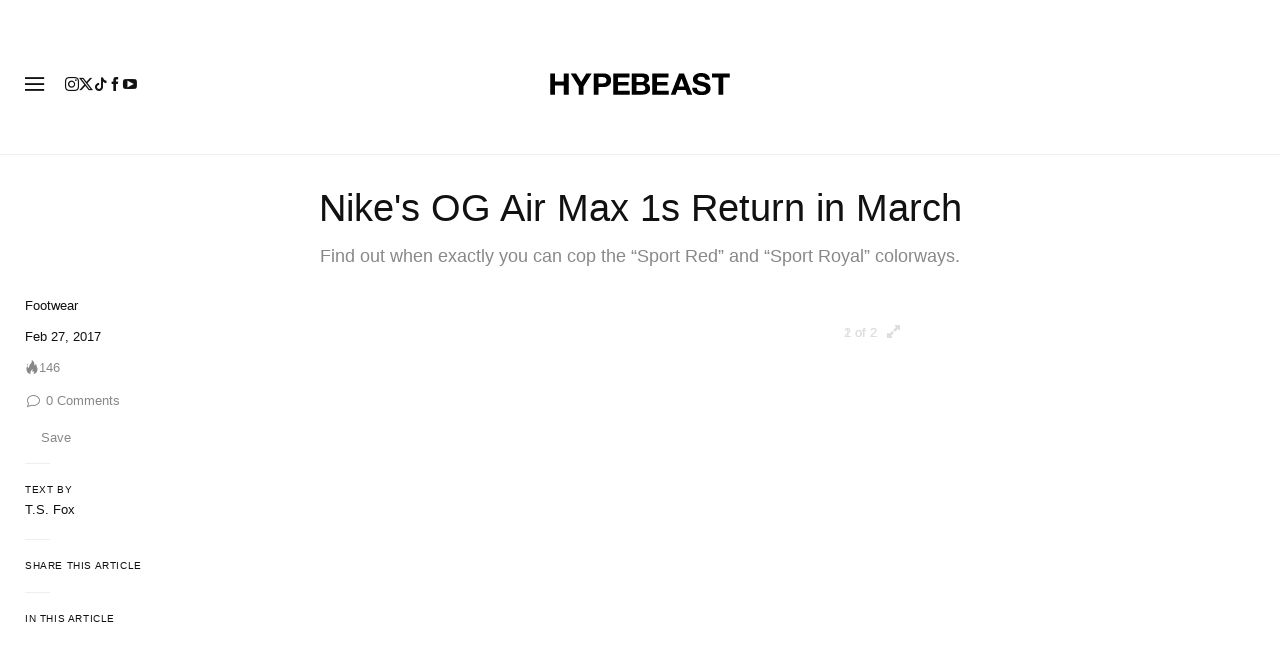

--- FILE ---
content_type: text/plain;charset=UTF-8
request_url: https://c.pub.network/v2/c
body_size: -112
content:
93298b62-477a-4dd9-a40c-e2724f96b200

--- FILE ---
content_type: text/plain;charset=UTF-8
request_url: https://c.pub.network/v2/c
body_size: -259
content:
8a7bd5c3-d7fd-4ba2-aa64-ebf4548dc8aa